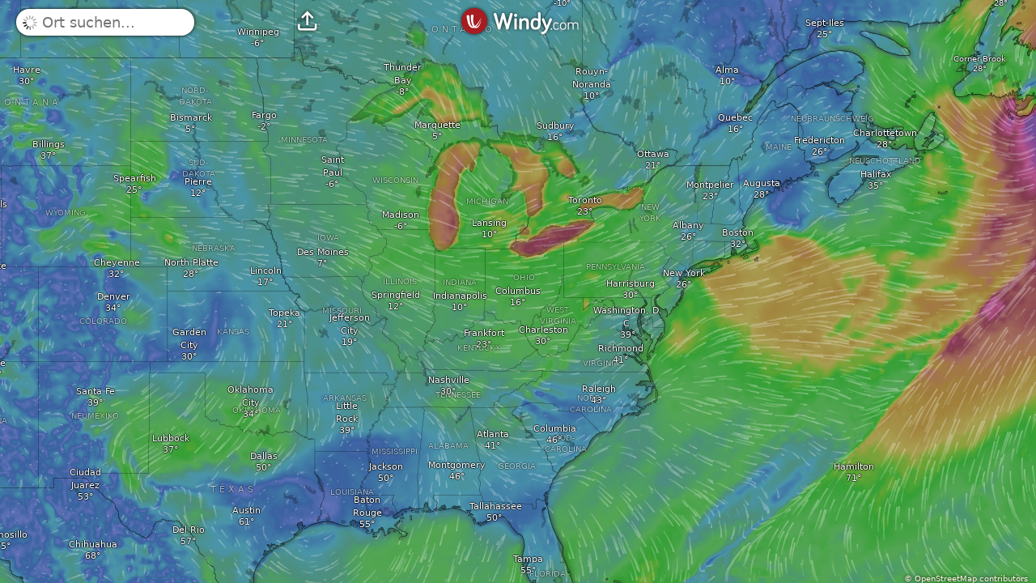

--- FILE ---
content_type: text/plain
request_url: https://node.windy.com/Zm9yZWNhc3Q/ZWNtd2Y/cG9pbnQvZWNtd2YvdjIuOS8zOS45NjIvLTgzLjAwNj9pbmNsdWRlTm93PXRydWUmcmVmVGltZT0yMDI2LTAxLTE5VDA2OjAwOjAwWiZzZXR1cD1zdW1tYXJ5JnNvdXJjZT1ocCZwcj0xJnNjPTAmdG9rZW4yPXBlbmRpbmcmdWlkPTc0NTAxMzViLTJmZWQtZGMwOS1jMjlhLTI3ZmJiYmQ3ZDgzYyZ2PTQ4LjAuNSZwb2M9OQ
body_size: 1577
content:
[base64]

--- FILE ---
content_type: text/javascript
request_url: https://www.windy.com/v/48.0.5.ind.73be/plugins/_shared/map.js
body_size: 76
content:
const{centerMap:a,map:e,markers:l}=window.W.map,o=window.W.store,r=window.W.broadcast;var t={webcam:null},m=null,n=a=>{t[a]&&(e.removeLayer(t[a]),t[a]=null),m&&(m.classList.remove("selected"),m=null)},c=l=>{var{lat:o,lon:r,zoom:t}=l;a({lat:o,lon:r,zoom:t||e.getZoom()},!0)},s=a=>{a.type="webcam",(a=>{var{type:s,lat:d,lon:i,center:p,labelEl:b,calledFrom:w}=a;if(n(s),b&&(m=b).classList.add("selected"),p){var v;"search"===w&&(v=8);var u={lat:d,lon:i,zoom:v};"maplibre"===o.get("mapLibrary")?r.emit("maplibre-centerMap",u):c(u)}t[s]=L.marker([d,i],{icon:l.pulsatingWebcamIcon,zIndexOffset:1e3}).addTo(e)})(a)},d=()=>n("webcam");export{s as a,c,d as r};
